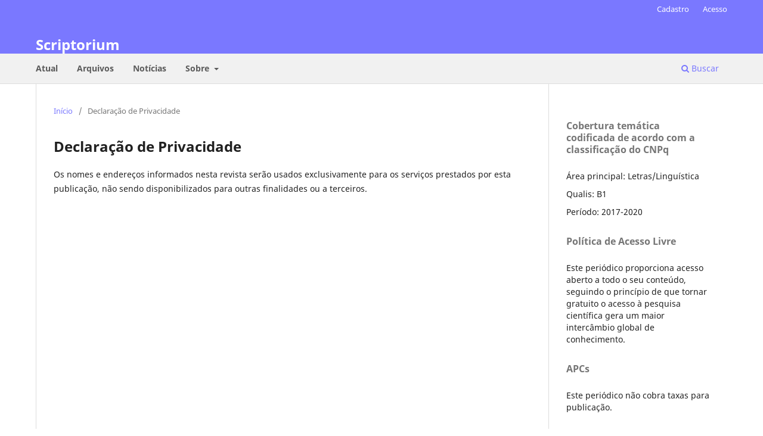

--- FILE ---
content_type: text/html; charset=utf-8
request_url: https://revistaseletronicas.pucrs.br/scriptorium/about/privacy
body_size: 3339
content:
<!DOCTYPE html>
<html lang="pt-BR" xml:lang="pt-BR">
<head>
	<meta charset="utf-8">
	<meta name="viewport" content="width=device-width, initial-scale=1.0">
	<title>
		Declaração de Privacidade
							| Scriptorium
			</title>

	
<link rel="icon" href="https://revistaseletronicas.pucrs.br/public/journals/41/favicon_pt_BR.png" />
<meta name="generator" content="Open Journal Systems 3.3.0.21" />
<!-- AddThis --><script type="text/javascript" src="//s7.addthis.com/js/300/addthis_widget.js#pubid=ra-5dd6b3fc18a076d2"></script>
<!-- Bootstrap CSS --><link rel="stylesheet" href="https://stackpath.bootstrapcdn.com/bootstrap/4.4.1/css/bootstrap.min.css" integrity="sha384-Vkoo8x4CGsO3+Hhxv8T/Q5PaXtkKtu6ug5TOeNV6gBiFeWPGFN9MuhOf23Q9Ifjh" crossorigin="anonymous">
<!-- Bootstrap JS --><script src="https://code.jquery.com/jquery-3.4.1.slim.min.js" integrity="sha384-J6qa4849blE2+poT4WnyKhv5vZF5SrPo0iEjwBvKU7imGFAV0wwj1yYfoRSJoZ+n" crossorigin="anonymous"></script><script src="https://cdn.jsdelivr.net/npm/popper.js@1.16.0/dist/umd/popper.min.js" integrity="sha384-Q6E9RHvbIyZFJoft+2mJbHaEWldlvI9IOYy5n3zV9zzTtmI3UksdQRVvoxMfooAo" crossorigin="anonymous"></script><script src="https://stackpath.bootstrapcdn.com/bootstrap/4.4.1/js/bootstrap.min.js" integrity="sha384-wfSDF2E50Y2D1uUdj0O3uMBJnjuUD4Ih7YwaYd1iqfktj0Uod8GCExl3Og8ifwB6" crossorigin="anonymous"></script>
<link rel="alternate" type="application/atom+xml" href="https://revistaseletronicas.pucrs.br/scriptorium/gateway/plugin/WebFeedGatewayPlugin/atom">
<link rel="alternate" type="application/rdf+xml" href="https://revistaseletronicas.pucrs.br/scriptorium/gateway/plugin/WebFeedGatewayPlugin/rss">
<link rel="alternate" type="application/rss+xml" href="https://revistaseletronicas.pucrs.br/scriptorium/gateway/plugin/WebFeedGatewayPlugin/rss2">
	<link rel="stylesheet" href="https://revistaseletronicas.pucrs.br/scriptorium/$$$call$$$/page/page/css?name=stylesheet" type="text/css" /><link rel="stylesheet" href="https://revistaseletronicas.pucrs.br/scriptorium/$$$call$$$/page/page/css?name=font" type="text/css" /><link rel="stylesheet" href="https://revistaseletronicas.pucrs.br/lib/pkp/styles/fontawesome/fontawesome.css?v=3.3.0.21" type="text/css" /><link rel="stylesheet" href="https://revistaseletronicas.pucrs.br/public/journals/41/styleSheet.css?d=2024-08-20+18%3A09%3A14" type="text/css" /><link rel="stylesheet" href="https://revistaseletronicas.pucrs.br/public/site/styleSheet.css?v=3.3.0.21" type="text/css" />
</head>
<body class="pkp_page_about pkp_op_privacy" dir="ltr">

	<div class="pkp_structure_page">

				<header class="pkp_structure_head" id="headerNavigationContainer" role="banner">
						
 <nav class="cmp_skip_to_content" aria-label="Ir para os links de conteúdo">
	<a href="#pkp_content_main">Ir para o conteúdo principal</a>
	<a href="#siteNav">Ir para o menu de navegação principal</a>
		<a href="#pkp_content_footer">Ir para o rodapé</a>
</nav>

			<div class="pkp_head_wrapper">

				<div class="pkp_site_name_wrapper">
					<button class="pkp_site_nav_toggle">
						<span>Open Menu</span>
					</button>
										<div class="pkp_site_name">
																<a href="						https://revistaseletronicas.pucrs.br/scriptorium/index
					" class="is_text">Scriptorium</a>
										</div>
				</div>

				
				<nav class="pkp_site_nav_menu" aria-label="Navegação no Site">
					<a id="siteNav"></a>
					<div class="pkp_navigation_primary_row">
						<div class="pkp_navigation_primary_wrapper">
																				<ul id="navigationPrimary" class="pkp_navigation_primary pkp_nav_list">
								<li class="">
				<a href="https://revistaseletronicas.pucrs.br/scriptorium/issue/current">
					Atual
				</a>
							</li>
								<li class="">
				<a href="https://revistaseletronicas.pucrs.br/scriptorium/issue/archive">
					Arquivos
				</a>
							</li>
								<li class="">
				<a href="https://revistaseletronicas.pucrs.br/scriptorium/announcement">
					Notícias
				</a>
							</li>
								<li class="">
				<a href="https://revistaseletronicas.pucrs.br/scriptorium/about">
					Sobre
				</a>
									<ul>
																					<li class="">
									<a href="https://revistaseletronicas.pucrs.br/scriptorium/about">
										Sobre a Revista
									</a>
								</li>
																												<li class="">
									<a href="https://revistaseletronicas.pucrs.br/scriptorium/about/submissions">
										Submissões
									</a>
								</li>
																												<li class="">
									<a href="https://revistaseletronicas.pucrs.br/scriptorium/about/editorialTeam">
										Equipe Editorial
									</a>
								</li>
																												<li class="">
									<a href="https://revistaseletronicas.pucrs.br/scriptorium/about/privacy">
										Declaração de Privacidade
									</a>
								</li>
																												<li class="">
									<a href="https://revistaseletronicas.pucrs.br/scriptorium/about/contact">
										Contato
									</a>
								</li>
																		</ul>
							</li>
			</ul>

				

																						<div class="pkp_navigation_search_wrapper">
									<a href="https://revistaseletronicas.pucrs.br/scriptorium/search" class="pkp_search pkp_search_desktop">
										<span class="fa fa-search" aria-hidden="true"></span>
										Buscar
									</a>
								</div>
													</div>
					</div>
					<div class="pkp_navigation_user_wrapper" id="navigationUserWrapper">
							<ul id="navigationUser" class="pkp_navigation_user pkp_nav_list">
								<li class="profile">
				<a href="https://revistaseletronicas.pucrs.br/scriptorium/user/register">
					Cadastro
				</a>
							</li>
								<li class="profile">
				<a href="https://revistaseletronicas.pucrs.br/scriptorium/login">
					Acesso
				</a>
							</li>
										</ul>

					</div>
				</nav>
			</div><!-- .pkp_head_wrapper -->
		</header><!-- .pkp_structure_head -->

						<div class="pkp_structure_content has_sidebar">
			<div class="pkp_structure_main" role="main">
				<a id="pkp_content_main"></a>

<div class="page page_privacy">
	<nav class="cmp_breadcrumbs" role="navigation" aria-label="Você está aqui:">
	<ol>
		<li>
			<a href="https://revistaseletronicas.pucrs.br/scriptorium/index">
				Início
			</a>
			<span class="separator">/</span>
		</li>
		<li class="current">
			<span aria-current="page">
									Declaração de Privacidade
							</span>
		</li>
	</ol>
</nav>

	<h1>
		Declaração de Privacidade
	</h1>
	<p>Os nomes e endereços informados nesta revista serão usados exclusivamente para os serviços prestados por esta publicação, não sendo disponibilizados para outras finalidades ou a terceiros.</p>
</div><!-- .page -->

	</div><!-- pkp_structure_main -->

									<div class="pkp_structure_sidebar left" role="complementary" aria-label="Barra lateral">
				<div class="pkp_block block_custom" id="customblock-caps">
	<h2 class="title pkp_screen_reader">caps</h2>
	<div class="content">
		<div class="livros"><span class="title">Cobertura temática codificada de acordo com a classificação do CNPq</span></div>
<div class="livros">
<ul>
<ul>
<li class="show">Área principal: Letras/Linguística</li>
<li class="show">Qualis: B1</li>
<li class="show">Período: 2017-2020</li>
</ul>
</ul>
<p>&nbsp;</p>
</div>
<div class="livros"><span class="title">Política de Acesso Livre</span></div>
<div class="livros">
<ul>
<ul>
<li class="show">Este periódico proporciona acesso aberto a todo o seu conteúdo, seguindo o princípio de que tornar gratuito o acesso à pesquisa científica gera um maior intercâmbio global de conhecimento.</li>
</ul>
</ul>
<p>&nbsp;</p>
</div>
<div class="livros"><span class="title">APCs</span></div>
<div class="livros">
<ul>
<ul>
<li class="show">Este periódico não cobra taxas para publicação.</li>
</ul>
</ul>
</div>
	</div>
</div>
<div class="pkp_block block_make_submission">
	<h2 class="pkp_screen_reader">
		Enviar Submissão
	</h2>

	<div class="content">
		<a class="block_make_submission_link" href="https://revistaseletronicas.pucrs.br/scriptorium/about/submissions">
			Enviar Submissão
		</a>
	</div>
</div>
<link rel="stylesheet" type="text/css" href="/plugins/blocks/bandeiraIdioma/flagToggle.css">

<div class="pkp_block block_custom" id="customblock-social-media">
	<h2 class="title pkp_screen_reader">social-media</h2>
	<div class="content">
		<!-- PORTUGUÊS -->
<div class="addthis"><span class="title">Compartilhar</span>
<div class="addthis_inline_share_toolbox">&nbsp;</div>
</div>
	</div>
</div>
<div class="pkp_block block_custom" id="customblock-livros">
	<h2 class="title pkp_screen_reader">livros</h2>
	<div class="content">
		<div class="livros"><span class="title">Sugestão de leitura</span> <a href="https://editora.pucrs.br/livro/1415/" target="_blank" rel="noopener"><img src="https://editora.pucrs.br/download/assets/mkt/banner-periodicos-letras.png" alt="" width="1080" height="1784"></a></div>
	</div>
</div>
<div class="pkp_block block_custom" id="customblock-apoiamos">
	<h2 class="title pkp_screen_reader">apoiamos</h2>
	<div class="content">
		<div class="apoiamos">
<ul>
<li class="show"><strong>e-ISSN:</strong> 2526-8848</li>
</ul>
<img class="mb-4 img-fluid logos" src="https://editora.pucrs.br/edipucrs/assets/periodicos/logos/cope.jpg" alt="COPE - Committee on Publication Ethics"> <img class="mb-4 img-fluid logos" src="https://editora.pucrs.br/edipucrs/assets/periodicos/logos/open-access.jpg" alt="Acesso Aberto"> <img class="mb-4 img-fluid logos" src="https://editora.pucrs.br/edipucrs/assets/periodicos/logos/diadorim.png" alt="Diadorim"> <img class="mb-4 img-fluid logos" src="https://editora.pucrs.br/edipucrs/assets/periodicos/logos/turnitin.png" alt="Turnitin"></div>
	</div>
</div>

			</div><!-- pkp_sidebar.left -->
			</div><!-- pkp_structure_content -->

<div class="pkp_structure_footer_wrapper" role="contentinfo">
	<a id="pkp_content_footer"></a>

	<div class="pkp_structure_footer">

		
		<div class="pkp_brand_footer" role="complementary">
			<a href="https://revistaseletronicas.pucrs.br/scriptorium/about/aboutThisPublishingSystem">
				<img alt="Mais informações sobre o sistema de publicação, a plataforma e o fluxo de publicação do OJS/PKP." src="https://revistaseletronicas.pucrs.br/templates/images/ojs_brand.png">
			</a>
		</div>
	</div>
</div><!-- pkp_structure_footer_wrapper -->

</div><!-- pkp_structure_page -->

<script src="https://revistaseletronicas.pucrs.br/lib/pkp/lib/vendor/components/jquery/jquery.min.js?v=3.3.0.21" type="text/javascript"></script><script src="https://revistaseletronicas.pucrs.br/lib/pkp/lib/vendor/components/jqueryui/jquery-ui.min.js?v=3.3.0.21" type="text/javascript"></script><script src="https://revistaseletronicas.pucrs.br/plugins/themes/default/js/lib/popper/popper.js?v=3.3.0.21" type="text/javascript"></script><script src="https://revistaseletronicas.pucrs.br/plugins/themes/default/js/lib/bootstrap/util.js?v=3.3.0.21" type="text/javascript"></script><script src="https://revistaseletronicas.pucrs.br/plugins/themes/default/js/lib/bootstrap/dropdown.js?v=3.3.0.21" type="text/javascript"></script><script src="https://revistaseletronicas.pucrs.br/plugins/themes/default/js/main.js?v=3.3.0.21" type="text/javascript"></script><script type="text/javascript">
(function (w, d, s, l, i) { w[l] = w[l] || []; var f = d.getElementsByTagName(s)[0],
j = d.createElement(s), dl = l != 'dataLayer' ? '&l=' + l : ''; j.async = true; 
j.src = 'https://www.googletagmanager.com/gtag/js?id=' + i + dl; f.parentNode.insertBefore(j, f); 
function gtag(){dataLayer.push(arguments)}; gtag('js', new Date()); gtag('config', i); })
(window, document, 'script', 'dataLayer', 'UA-105757186-4');
</script>


</body>
</html>
